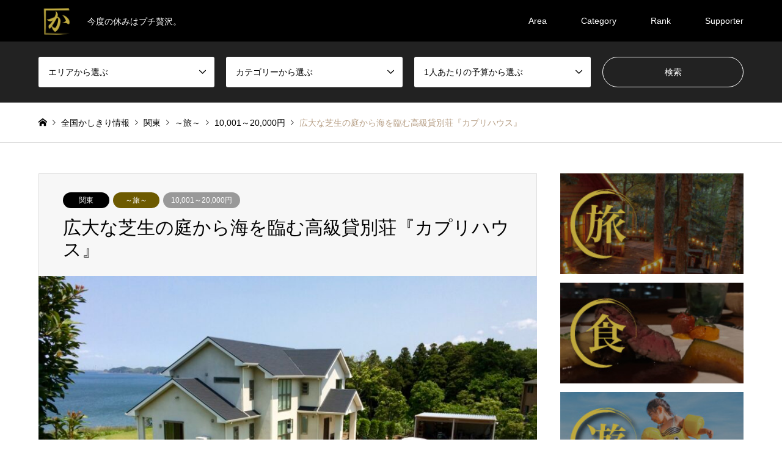

--- FILE ---
content_type: text/html; charset=UTF-8
request_url: https://kasikiri.com/2022/07/13/553/
body_size: 15139
content:
<!DOCTYPE html>
<html lang="ja">
<head prefix="og: http://ogp.me/ns# fb: http://ogp.me/ns/fb#">
<meta charset="UTF-8">
<!--[if IE]><meta http-equiv="X-UA-Compatible" content="IE=edge"><![endif]-->
<meta name="viewport" content="width=device-width">
<title>広大な芝生の庭から海を臨む高級貸別荘『カプリハウス』 | かしきり.com</title>
<meta name="description" content="都心から60分・東京湾を一望する別荘地・富津に位置する高級貸別荘都心から海ほたるを通って約一時間。">
<meta property="og:type" content="article">
<meta property="og:url" content="https://kasikiri.com/2022/07/13/553/">
<meta property="og:title" content="広大な芝生の庭から海を臨む高級貸別荘『カプリハウス』 &#8211; かしきり.com">
<meta property="og:description" content="都心から60分・東京湾を一望する別荘地・富津に位置する高級貸別荘都心から海ほたるを通って約一時間。">
<meta property="og:site_name" content="かしきり.com">
<meta property="og:image" content="https://kasikiri.com/wp-content/uploads/2022/07/20190704000344.jpg">
<meta property="og:image:secure_url" content="https://kasikiri.com/wp-content/uploads/2022/07/20190704000344.jpg"> 
<meta property="og:image:width" content="1478"> 
<meta property="og:image:height" content="1108">
<meta property="fb:app_id" content="577379123710646">
<link rel="pingback" href="https://kasikiri.com/xmlrpc.php">
<link rel="shortcut icon" href="https://kasikiri.com/wp-content/uploads/2021/11/logo180.png">
<meta name='robots' content='max-image-preview:large' />
<link rel='dns-prefetch' href='//pagead2.googlesyndication.com' />
<link rel="alternate" type="application/rss+xml" title="かしきり.com &raquo; フィード" href="https://kasikiri.com/feed/" />
<link rel="alternate" type="application/rss+xml" title="かしきり.com &raquo; コメントフィード" href="https://kasikiri.com/comments/feed/" />
<link rel="alternate" type="application/rss+xml" title="かしきり.com &raquo; 広大な芝生の庭から海を臨む高級貸別荘『カプリハウス』 のコメントのフィード" href="https://kasikiri.com/2022/07/13/553/feed/" />
<link rel="alternate" title="oEmbed (JSON)" type="application/json+oembed" href="https://kasikiri.com/wp-json/oembed/1.0/embed?url=https%3A%2F%2Fkasikiri.com%2F2022%2F07%2F13%2F553%2F" />
<link rel="alternate" title="oEmbed (XML)" type="text/xml+oembed" href="https://kasikiri.com/wp-json/oembed/1.0/embed?url=https%3A%2F%2Fkasikiri.com%2F2022%2F07%2F13%2F553%2F&#038;format=xml" />
		<!-- This site uses the Google Analytics by MonsterInsights plugin v8.10.0 - Using Analytics tracking - https://www.monsterinsights.com/ -->
		<!-- Note: MonsterInsights is not currently configured on this site. The site owner needs to authenticate with Google Analytics in the MonsterInsights settings panel. -->
					<!-- No UA code set -->
				<!-- / Google Analytics by MonsterInsights -->
		<style id='wp-img-auto-sizes-contain-inline-css' type='text/css'>
img:is([sizes=auto i],[sizes^="auto," i]){contain-intrinsic-size:3000px 1500px}
/*# sourceURL=wp-img-auto-sizes-contain-inline-css */
</style>
<link rel='stylesheet' id='style-css' href='https://kasikiri.com/wp-content/themes/gensen_tcd050/style.css?ver=1.12' type='text/css' media='all' />
<style id='wp-block-library-inline-css' type='text/css'>
:root{--wp-block-synced-color:#7a00df;--wp-block-synced-color--rgb:122,0,223;--wp-bound-block-color:var(--wp-block-synced-color);--wp-editor-canvas-background:#ddd;--wp-admin-theme-color:#007cba;--wp-admin-theme-color--rgb:0,124,186;--wp-admin-theme-color-darker-10:#006ba1;--wp-admin-theme-color-darker-10--rgb:0,107,160.5;--wp-admin-theme-color-darker-20:#005a87;--wp-admin-theme-color-darker-20--rgb:0,90,135;--wp-admin-border-width-focus:2px}@media (min-resolution:192dpi){:root{--wp-admin-border-width-focus:1.5px}}.wp-element-button{cursor:pointer}:root .has-very-light-gray-background-color{background-color:#eee}:root .has-very-dark-gray-background-color{background-color:#313131}:root .has-very-light-gray-color{color:#eee}:root .has-very-dark-gray-color{color:#313131}:root .has-vivid-green-cyan-to-vivid-cyan-blue-gradient-background{background:linear-gradient(135deg,#00d084,#0693e3)}:root .has-purple-crush-gradient-background{background:linear-gradient(135deg,#34e2e4,#4721fb 50%,#ab1dfe)}:root .has-hazy-dawn-gradient-background{background:linear-gradient(135deg,#faaca8,#dad0ec)}:root .has-subdued-olive-gradient-background{background:linear-gradient(135deg,#fafae1,#67a671)}:root .has-atomic-cream-gradient-background{background:linear-gradient(135deg,#fdd79a,#004a59)}:root .has-nightshade-gradient-background{background:linear-gradient(135deg,#330968,#31cdcf)}:root .has-midnight-gradient-background{background:linear-gradient(135deg,#020381,#2874fc)}:root{--wp--preset--font-size--normal:16px;--wp--preset--font-size--huge:42px}.has-regular-font-size{font-size:1em}.has-larger-font-size{font-size:2.625em}.has-normal-font-size{font-size:var(--wp--preset--font-size--normal)}.has-huge-font-size{font-size:var(--wp--preset--font-size--huge)}.has-text-align-center{text-align:center}.has-text-align-left{text-align:left}.has-text-align-right{text-align:right}.has-fit-text{white-space:nowrap!important}#end-resizable-editor-section{display:none}.aligncenter{clear:both}.items-justified-left{justify-content:flex-start}.items-justified-center{justify-content:center}.items-justified-right{justify-content:flex-end}.items-justified-space-between{justify-content:space-between}.screen-reader-text{border:0;clip-path:inset(50%);height:1px;margin:-1px;overflow:hidden;padding:0;position:absolute;width:1px;word-wrap:normal!important}.screen-reader-text:focus{background-color:#ddd;clip-path:none;color:#444;display:block;font-size:1em;height:auto;left:5px;line-height:normal;padding:15px 23px 14px;text-decoration:none;top:5px;width:auto;z-index:100000}html :where(.has-border-color){border-style:solid}html :where([style*=border-top-color]){border-top-style:solid}html :where([style*=border-right-color]){border-right-style:solid}html :where([style*=border-bottom-color]){border-bottom-style:solid}html :where([style*=border-left-color]){border-left-style:solid}html :where([style*=border-width]){border-style:solid}html :where([style*=border-top-width]){border-top-style:solid}html :where([style*=border-right-width]){border-right-style:solid}html :where([style*=border-bottom-width]){border-bottom-style:solid}html :where([style*=border-left-width]){border-left-style:solid}html :where(img[class*=wp-image-]){height:auto;max-width:100%}:where(figure){margin:0 0 1em}html :where(.is-position-sticky){--wp-admin--admin-bar--position-offset:var(--wp-admin--admin-bar--height,0px)}@media screen and (max-width:600px){html :where(.is-position-sticky){--wp-admin--admin-bar--position-offset:0px}}

/*# sourceURL=wp-block-library-inline-css */
</style><style id='global-styles-inline-css' type='text/css'>
:root{--wp--preset--aspect-ratio--square: 1;--wp--preset--aspect-ratio--4-3: 4/3;--wp--preset--aspect-ratio--3-4: 3/4;--wp--preset--aspect-ratio--3-2: 3/2;--wp--preset--aspect-ratio--2-3: 2/3;--wp--preset--aspect-ratio--16-9: 16/9;--wp--preset--aspect-ratio--9-16: 9/16;--wp--preset--color--black: #000000;--wp--preset--color--cyan-bluish-gray: #abb8c3;--wp--preset--color--white: #ffffff;--wp--preset--color--pale-pink: #f78da7;--wp--preset--color--vivid-red: #cf2e2e;--wp--preset--color--luminous-vivid-orange: #ff6900;--wp--preset--color--luminous-vivid-amber: #fcb900;--wp--preset--color--light-green-cyan: #7bdcb5;--wp--preset--color--vivid-green-cyan: #00d084;--wp--preset--color--pale-cyan-blue: #8ed1fc;--wp--preset--color--vivid-cyan-blue: #0693e3;--wp--preset--color--vivid-purple: #9b51e0;--wp--preset--gradient--vivid-cyan-blue-to-vivid-purple: linear-gradient(135deg,rgb(6,147,227) 0%,rgb(155,81,224) 100%);--wp--preset--gradient--light-green-cyan-to-vivid-green-cyan: linear-gradient(135deg,rgb(122,220,180) 0%,rgb(0,208,130) 100%);--wp--preset--gradient--luminous-vivid-amber-to-luminous-vivid-orange: linear-gradient(135deg,rgb(252,185,0) 0%,rgb(255,105,0) 100%);--wp--preset--gradient--luminous-vivid-orange-to-vivid-red: linear-gradient(135deg,rgb(255,105,0) 0%,rgb(207,46,46) 100%);--wp--preset--gradient--very-light-gray-to-cyan-bluish-gray: linear-gradient(135deg,rgb(238,238,238) 0%,rgb(169,184,195) 100%);--wp--preset--gradient--cool-to-warm-spectrum: linear-gradient(135deg,rgb(74,234,220) 0%,rgb(151,120,209) 20%,rgb(207,42,186) 40%,rgb(238,44,130) 60%,rgb(251,105,98) 80%,rgb(254,248,76) 100%);--wp--preset--gradient--blush-light-purple: linear-gradient(135deg,rgb(255,206,236) 0%,rgb(152,150,240) 100%);--wp--preset--gradient--blush-bordeaux: linear-gradient(135deg,rgb(254,205,165) 0%,rgb(254,45,45) 50%,rgb(107,0,62) 100%);--wp--preset--gradient--luminous-dusk: linear-gradient(135deg,rgb(255,203,112) 0%,rgb(199,81,192) 50%,rgb(65,88,208) 100%);--wp--preset--gradient--pale-ocean: linear-gradient(135deg,rgb(255,245,203) 0%,rgb(182,227,212) 50%,rgb(51,167,181) 100%);--wp--preset--gradient--electric-grass: linear-gradient(135deg,rgb(202,248,128) 0%,rgb(113,206,126) 100%);--wp--preset--gradient--midnight: linear-gradient(135deg,rgb(2,3,129) 0%,rgb(40,116,252) 100%);--wp--preset--font-size--small: 13px;--wp--preset--font-size--medium: 20px;--wp--preset--font-size--large: 36px;--wp--preset--font-size--x-large: 42px;--wp--preset--spacing--20: 0.44rem;--wp--preset--spacing--30: 0.67rem;--wp--preset--spacing--40: 1rem;--wp--preset--spacing--50: 1.5rem;--wp--preset--spacing--60: 2.25rem;--wp--preset--spacing--70: 3.38rem;--wp--preset--spacing--80: 5.06rem;--wp--preset--shadow--natural: 6px 6px 9px rgba(0, 0, 0, 0.2);--wp--preset--shadow--deep: 12px 12px 50px rgba(0, 0, 0, 0.4);--wp--preset--shadow--sharp: 6px 6px 0px rgba(0, 0, 0, 0.2);--wp--preset--shadow--outlined: 6px 6px 0px -3px rgb(255, 255, 255), 6px 6px rgb(0, 0, 0);--wp--preset--shadow--crisp: 6px 6px 0px rgb(0, 0, 0);}:where(.is-layout-flex){gap: 0.5em;}:where(.is-layout-grid){gap: 0.5em;}body .is-layout-flex{display: flex;}.is-layout-flex{flex-wrap: wrap;align-items: center;}.is-layout-flex > :is(*, div){margin: 0;}body .is-layout-grid{display: grid;}.is-layout-grid > :is(*, div){margin: 0;}:where(.wp-block-columns.is-layout-flex){gap: 2em;}:where(.wp-block-columns.is-layout-grid){gap: 2em;}:where(.wp-block-post-template.is-layout-flex){gap: 1.25em;}:where(.wp-block-post-template.is-layout-grid){gap: 1.25em;}.has-black-color{color: var(--wp--preset--color--black) !important;}.has-cyan-bluish-gray-color{color: var(--wp--preset--color--cyan-bluish-gray) !important;}.has-white-color{color: var(--wp--preset--color--white) !important;}.has-pale-pink-color{color: var(--wp--preset--color--pale-pink) !important;}.has-vivid-red-color{color: var(--wp--preset--color--vivid-red) !important;}.has-luminous-vivid-orange-color{color: var(--wp--preset--color--luminous-vivid-orange) !important;}.has-luminous-vivid-amber-color{color: var(--wp--preset--color--luminous-vivid-amber) !important;}.has-light-green-cyan-color{color: var(--wp--preset--color--light-green-cyan) !important;}.has-vivid-green-cyan-color{color: var(--wp--preset--color--vivid-green-cyan) !important;}.has-pale-cyan-blue-color{color: var(--wp--preset--color--pale-cyan-blue) !important;}.has-vivid-cyan-blue-color{color: var(--wp--preset--color--vivid-cyan-blue) !important;}.has-vivid-purple-color{color: var(--wp--preset--color--vivid-purple) !important;}.has-black-background-color{background-color: var(--wp--preset--color--black) !important;}.has-cyan-bluish-gray-background-color{background-color: var(--wp--preset--color--cyan-bluish-gray) !important;}.has-white-background-color{background-color: var(--wp--preset--color--white) !important;}.has-pale-pink-background-color{background-color: var(--wp--preset--color--pale-pink) !important;}.has-vivid-red-background-color{background-color: var(--wp--preset--color--vivid-red) !important;}.has-luminous-vivid-orange-background-color{background-color: var(--wp--preset--color--luminous-vivid-orange) !important;}.has-luminous-vivid-amber-background-color{background-color: var(--wp--preset--color--luminous-vivid-amber) !important;}.has-light-green-cyan-background-color{background-color: var(--wp--preset--color--light-green-cyan) !important;}.has-vivid-green-cyan-background-color{background-color: var(--wp--preset--color--vivid-green-cyan) !important;}.has-pale-cyan-blue-background-color{background-color: var(--wp--preset--color--pale-cyan-blue) !important;}.has-vivid-cyan-blue-background-color{background-color: var(--wp--preset--color--vivid-cyan-blue) !important;}.has-vivid-purple-background-color{background-color: var(--wp--preset--color--vivid-purple) !important;}.has-black-border-color{border-color: var(--wp--preset--color--black) !important;}.has-cyan-bluish-gray-border-color{border-color: var(--wp--preset--color--cyan-bluish-gray) !important;}.has-white-border-color{border-color: var(--wp--preset--color--white) !important;}.has-pale-pink-border-color{border-color: var(--wp--preset--color--pale-pink) !important;}.has-vivid-red-border-color{border-color: var(--wp--preset--color--vivid-red) !important;}.has-luminous-vivid-orange-border-color{border-color: var(--wp--preset--color--luminous-vivid-orange) !important;}.has-luminous-vivid-amber-border-color{border-color: var(--wp--preset--color--luminous-vivid-amber) !important;}.has-light-green-cyan-border-color{border-color: var(--wp--preset--color--light-green-cyan) !important;}.has-vivid-green-cyan-border-color{border-color: var(--wp--preset--color--vivid-green-cyan) !important;}.has-pale-cyan-blue-border-color{border-color: var(--wp--preset--color--pale-cyan-blue) !important;}.has-vivid-cyan-blue-border-color{border-color: var(--wp--preset--color--vivid-cyan-blue) !important;}.has-vivid-purple-border-color{border-color: var(--wp--preset--color--vivid-purple) !important;}.has-vivid-cyan-blue-to-vivid-purple-gradient-background{background: var(--wp--preset--gradient--vivid-cyan-blue-to-vivid-purple) !important;}.has-light-green-cyan-to-vivid-green-cyan-gradient-background{background: var(--wp--preset--gradient--light-green-cyan-to-vivid-green-cyan) !important;}.has-luminous-vivid-amber-to-luminous-vivid-orange-gradient-background{background: var(--wp--preset--gradient--luminous-vivid-amber-to-luminous-vivid-orange) !important;}.has-luminous-vivid-orange-to-vivid-red-gradient-background{background: var(--wp--preset--gradient--luminous-vivid-orange-to-vivid-red) !important;}.has-very-light-gray-to-cyan-bluish-gray-gradient-background{background: var(--wp--preset--gradient--very-light-gray-to-cyan-bluish-gray) !important;}.has-cool-to-warm-spectrum-gradient-background{background: var(--wp--preset--gradient--cool-to-warm-spectrum) !important;}.has-blush-light-purple-gradient-background{background: var(--wp--preset--gradient--blush-light-purple) !important;}.has-blush-bordeaux-gradient-background{background: var(--wp--preset--gradient--blush-bordeaux) !important;}.has-luminous-dusk-gradient-background{background: var(--wp--preset--gradient--luminous-dusk) !important;}.has-pale-ocean-gradient-background{background: var(--wp--preset--gradient--pale-ocean) !important;}.has-electric-grass-gradient-background{background: var(--wp--preset--gradient--electric-grass) !important;}.has-midnight-gradient-background{background: var(--wp--preset--gradient--midnight) !important;}.has-small-font-size{font-size: var(--wp--preset--font-size--small) !important;}.has-medium-font-size{font-size: var(--wp--preset--font-size--medium) !important;}.has-large-font-size{font-size: var(--wp--preset--font-size--large) !important;}.has-x-large-font-size{font-size: var(--wp--preset--font-size--x-large) !important;}
/*# sourceURL=global-styles-inline-css */
</style>

<style id='classic-theme-styles-inline-css' type='text/css'>
/*! This file is auto-generated */
.wp-block-button__link{color:#fff;background-color:#32373c;border-radius:9999px;box-shadow:none;text-decoration:none;padding:calc(.667em + 2px) calc(1.333em + 2px);font-size:1.125em}.wp-block-file__button{background:#32373c;color:#fff;text-decoration:none}
/*# sourceURL=/wp-includes/css/classic-themes.min.css */
</style>
<link rel='stylesheet' id='pz-linkcard-css' href='//kasikiri.com/wp-content/uploads/pz-linkcard/style.css?ver=2.4.4.4.1' type='text/css' media='all' />
<link rel='stylesheet' id='tcd-maps-css' href='https://kasikiri.com/wp-content/plugins/tcd-google-maps/admin.css?ver=6.9' type='text/css' media='all' />
<script type="text/javascript" src="https://kasikiri.com/wp-includes/js/jquery/jquery.min.js?ver=3.7.1" id="jquery-core-js"></script>
<script type="text/javascript" src="https://kasikiri.com/wp-includes/js/jquery/jquery-migrate.min.js?ver=3.4.1" id="jquery-migrate-js"></script>
<link rel="https://api.w.org/" href="https://kasikiri.com/wp-json/" /><link rel="alternate" title="JSON" type="application/json" href="https://kasikiri.com/wp-json/wp/v2/posts/553" /><link rel="canonical" href="https://kasikiri.com/2022/07/13/553/" />
<link rel='shortlink' href='https://kasikiri.com/?p=553' />
<meta name="generator" content="Site Kit by Google 1.46.0" /><!-- Analytics by WP-Statistics v13.1.1 - https://wp-statistics.com/ -->

<link rel="stylesheet" href="https://kasikiri.com/wp-content/themes/gensen_tcd050/css/design-plus.css?ver=1.12">
<link rel="stylesheet" href="https://kasikiri.com/wp-content/themes/gensen_tcd050/css/sns-botton.css?ver=1.12">
<link rel="stylesheet" href="https://kasikiri.com/wp-content/themes/gensen_tcd050/css/responsive.css?ver=1.12">
<link rel="stylesheet" href="https://kasikiri.com/wp-content/themes/gensen_tcd050/css/footer-bar.css?ver=1.12">

<script src="https://kasikiri.com/wp-content/themes/gensen_tcd050/js/jquery.easing.1.3.js?ver=1.12"></script>
<script src="https://kasikiri.com/wp-content/themes/gensen_tcd050/js/jquery.textOverflowEllipsis.js?ver=1.12"></script>
<script src="https://kasikiri.com/wp-content/themes/gensen_tcd050/js/jscript.js?ver=1.12"></script>
<script src="https://kasikiri.com/wp-content/themes/gensen_tcd050/js/comment.js?ver=1.12"></script>
<script src="https://kasikiri.com/wp-content/themes/gensen_tcd050/js/header_fix.js?ver=1.12"></script>
<script src="https://kasikiri.com/wp-content/themes/gensen_tcd050/js/jquery.chosen.min.js?ver=1.12"></script>
<link rel="stylesheet" href="https://kasikiri.com/wp-content/themes/gensen_tcd050/css/jquery.chosen.css?ver=1.12">

<style type="text/css">
body, input, textarea, select { font-family: Arial, "Hiragino Kaku Gothic ProN", "ヒラギノ角ゴ ProN W3", "メイリオ", Meiryo, sans-serif; }
.rich_font { font-family: "Times New Roman" , "游明朝" , "Yu Mincho" , "游明朝体" , "YuMincho" , "ヒラギノ明朝 Pro W3" , "Hiragino Mincho Pro" , "HiraMinProN-W3" , "HGS明朝E" , "ＭＳ Ｐ明朝" , "MS PMincho" , serif; font-weight:500; }

#header_logo #logo_text .logo { font-size:36px; }
#header_logo_fix #logo_text_fixed .logo { font-size:36px; }
#footer_logo .logo_text { font-size:36px; }
#post_title { font-size:30px; }
.post_content { font-size:14px; }
#archive_headline { font-size:42px; }
#archive_desc { font-size:14px; }
  
@media screen and (max-width:1024px) {
  #header_logo #logo_text .logo { font-size:26px; }
  #header_logo_fix #logo_text_fixed .logo { font-size:26px; }
  #footer_logo .logo_text { font-size:26px; }
  #post_title { font-size:16px; }
  .post_content { font-size:14px; }
  #archive_headline { font-size:20px; }
  #archive_desc { font-size:14px; }
}


#site_wrap { display:none; }
#site_loader_overlay {
  background: #fff;
  opacity: 1;
  position: fixed;
  top: 0px;
  left: 0px;
  width: 100%;
  height: 100%;
  width: 100vw;
  height: 100vh;
  z-index: 99999;
}
#site_loader_animation {
  margin: -22px 0 0 -22px;
  width: 44px;
  height: 44px;
  position: fixed;
  top: 50%;
  left: 50%;
}
#site_loader_animation:before {
  position: absolute;
  bottom: 0;
  left: 0;
  display: block;
  width: 12px;
  height: 12px;
  content: '';
  box-shadow: 16px 0 0 rgba(192,171,64, 1), 32px 0 0 rgba(192,171,64, 1), 0 -16px 0 rgba(192,171,64, 1), 16px -16px 0 rgba(192,171,64, 1), 32px -16px 0 rgba(192,171,64, 1), 0 -32px rgba(192,171,64, 1), 16px -32px rgba(192,171,64, 1), 32px -32px rgba(109,90,0, 0);
  animation: loading-square-loader 5.4s linear forwards infinite;
}
#site_loader_animation:after {
  position: absolute;
  bottom: 10px;
  left: 0;
  display: block;
  width: 12px;
  height: 12px;
  background-color: rgba(109,90,0, 1);
  opacity: 0;
  content: '';
  animation: loading-square-base 5.4s linear forwards infinite;
}
@-webkit-keyframes loading-square-base {
  0% { bottom: 10px; opacity: 0; }
  5%, 50% { bottom: 0; opacity: 1; }
  55%, 100% { bottom: -10px; opacity: 0; }
}
@keyframes loading-square-base {
  0% { bottom: 10px; opacity: 0; }
  5%, 50% { bottom: 0; opacity: 1; }
  55%, 100% { bottom: -10px; opacity: 0; }
}
@-webkit-keyframes loading-square-loader {
  0% { box-shadow: 16px -8px rgba(192,171,64, 0), 32px 0 rgba(192,171,64, 0), 0 -16px rgba(192,171,64, 0), 16px -16px rgba(192,171,64, 0), 32px -16px rgba(192,171,64, 0), 0 -32px rgba(192,171,64, 0), 16px -32px rgba(192,171,64, 0), 32px -32px rgba(242, 205, 123, 0); }
  5% { box-shadow: 16px -8px rgba(192,171,64, 0), 32px 0 rgba(192,171,64, 0), 0 -16px rgba(192,171,64, 0), 16px -16px rgba(192,171,64, 0), 32px -16px rgba(192,171,64, 0), 0 -32px rgba(192,171,64, 0), 16px -32px rgba(192,171,64, 0), 32px -32px rgba(242, 205, 123, 0); }
  10% { box-shadow: 16px 0 rgba(192,171,64, 1), 32px -8px rgba(192,171,64, 0), 0 -16px rgba(192,171,64, 0), 16px -16px rgba(192,171,64, 0), 32px -16px rgba(192,171,64, 0), 0 -32px rgba(192,171,64, 0), 16px -32px rgba(192,171,64, 0), 32px -32px rgba(242, 205, 123, 0); }
  15% { box-shadow: 16px 0 rgba(192,171,64, 1), 32px 0 rgba(192,171,64, 1), 0 -24px rgba(192,171,64, 0), 16px -16px rgba(192,171,64, 0), 32px -16px rgba(192,171,64, 0), 0 -32px rgba(192,171,64, 0), 16px -32px rgba(192,171,64, 0), 32px -32px rgba(242, 205, 123, 0); }
  20% { box-shadow: 16px 0 rgba(192,171,64, 1), 32px 0 rgba(192,171,64, 1), 0 -16px rgba(192,171,64, 1), 16px -24px rgba(192,171,64, 0), 32px -16px rgba(192,171,64, 0), 0 -32px rgba(192,171,64, 0), 16px -32px rgba(192,171,64, 0), 32px -32px rgba(242, 205, 123, 0); }
  25% { box-shadow: 16px 0 rgba(192,171,64, 1), 32px 0 rgba(192,171,64, 1), 0 -16px rgba(192,171,64, 1), 16px -16px rgba(192,171,64, 1), 32px -24px rgba(192,171,64, 0), 0 -32px rgba(192,171,64, 0), 16px -32px rgba(192,171,64, 0), 32px -32px rgba(242, 205, 123, 0); }
  30% { box-shadow: 16px 0 rgba(192,171,64, 1), 32px 0 rgba(192,171,64, 1), 0 -16px rgba(192,171,64, 1), 16px -16px rgba(192,171,64, 1), 32px -16px rgba(192,171,64, 1), 0 -50px rgba(192,171,64, 0), 16px -32px rgba(192,171,64, 0), 32px -32px rgba(242, 205, 123, 0); }
  35% { box-shadow: 16px 0 rgba(192,171,64, 1), 32px 0 rgba(192,171,64, 1), 0 -16px rgba(192,171,64, 1), 16px -16px rgba(192,171,64, 1), 32px -16px rgba(192,171,64, 1), 0 -32px rgba(192,171,64, 1), 16px -50px rgba(192,171,64, 0), 32px -32px rgba(242, 205, 123, 0); }
  40% { box-shadow: 16px 0 rgba(192,171,64, 1), 32px 0 rgba(192,171,64, 1), 0 -16px rgba(192,171,64, 1), 16px -16px rgba(192,171,64, 1), 32px -16px rgba(192,171,64, 1), 0 -32px rgba(192,171,64, 1), 16px -32px rgba(192,171,64, 1), 32px -50px rgba(242, 205, 123, 0); }
  45%, 55% { box-shadow: 16px 0 rgba(192,171,64, 1), 32px 0 rgba(192,171,64, 1), 0 -16px rgba(192,171,64, 1), 16px -16px rgba(192,171,64, 1), 32px -16px rgba(192,171,64, 1), 0 -32px rgba(192,171,64, 1), 16px -32px rgba(192,171,64, 1), 32px -32px rgba(109,90,0, 1); }
  60% { box-shadow: 16px 8px rgba(192,171,64, 0), 32px 0 rgba(192,171,64, 1), 0 -16px rgba(192,171,64, 1), 16px -16px rgba(192,171,64, 1), 32px -16px rgba(192,171,64, 1), 0 -32px rgba(192,171,64, 1), 16px -32px rgba(192,171,64, 1), 32px -32px rgba(109,90,0, 1); }
  65% { box-shadow: 16px 8px rgba(192,171,64, 0), 32px 8px rgba(192,171,64, 0), 0 -16px rgba(192,171,64, 1), 16px -16px rgba(192,171,64, 1), 32px -16px rgba(192,171,64, 1), 0 -32px rgba(192,171,64, 1), 16px -32px rgba(192,171,64, 1), 32px -32px rgba(109,90,0, 1); }
  70% { box-shadow: 16px 8px rgba(192,171,64, 0), 32px 8px rgba(192,171,64, 0), 0 -8px rgba(192,171,64, 0), 16px -16px rgba(192,171,64, 1), 32px -16px rgba(192,171,64, 1), 0 -32px rgba(192,171,64, 1), 16px -32px rgba(192,171,64, 1), 32px -32px rgba(109,90,0, 1); }
  75% { box-shadow: 16px 8px rgba(192,171,64, 0), 32px 8px rgba(192,171,64, 0), 0 -8px rgba(192,171,64, 0), 16px -8px rgba(192,171,64, 0), 32px -16px rgba(192,171,64, 1), 0 -32px rgba(192,171,64, 1), 16px -32px rgba(192,171,64, 1), 32px -32px rgba(109,90,0, 1); }
  80% { box-shadow: 16px 8px rgba(192,171,64, 0), 32px 8px rgba(192,171,64, 0), 0 -8px rgba(192,171,64, 0), 16px -8px rgba(192,171,64, 0), 32px -8px rgba(192,171,64, 0), 0 -32px rgba(192,171,64, 1), 16px -32px rgba(192,171,64, 1), 32px -32px rgba(109,90,0, 1); }
  85% { box-shadow: 16px 8px rgba(192,171,64, 0), 32px 8px rgba(192,171,64, 0), 0 -8px rgba(192,171,64, 0), 16px -8px rgba(192,171,64, 0), 32px -8px rgba(192,171,64, 0), 0 -24px rgba(192,171,64, 0), 16px -32px rgba(192,171,64, 1), 32px -32px rgba(109,90,0, 1); }
  90% { box-shadow: 16px 8px rgba(192,171,64, 0), 32px 8px rgba(192,171,64, 0), 0 -8px rgba(192,171,64, 0), 16px -8px rgba(192,171,64, 0), 32px -8px rgba(192,171,64, 0), 0 -24px rgba(192,171,64, 0), 16px -24px rgba(192,171,64, 0), 32px -32px rgba(109,90,0, 1); }
  95%, 100% { box-shadow: 16px 8px rgba(192,171,64, 0), 32px 8px rgba(192,171,64, 0), 0 -8px rgba(192,171,64, 0), 16px -8px rgba(192,171,64, 0), 32px -8px rgba(192,171,64, 0), 0 -24px rgba(192,171,64, 0), 16px -24px rgba(192,171,64, 0), 32px -24px rgba(109,90,0, 0); }
}
@keyframes loading-square-loader {
  0% { box-shadow: 16px -8px rgba(192,171,64, 0), 32px 0 rgba(192,171,64, 0), 0 -16px rgba(192,171,64, 0), 16px -16px rgba(192,171,64, 0), 32px -16px rgba(192,171,64, 0), 0 -32px rgba(192,171,64, 0), 16px -32px rgba(192,171,64, 0), 32px -32px rgba(242, 205, 123, 0); }
  5% { box-shadow: 16px -8px rgba(192,171,64, 0), 32px 0 rgba(192,171,64, 0), 0 -16px rgba(192,171,64, 0), 16px -16px rgba(192,171,64, 0), 32px -16px rgba(192,171,64, 0), 0 -32px rgba(192,171,64, 0), 16px -32px rgba(192,171,64, 0), 32px -32px rgba(242, 205, 123, 0); }
  10% { box-shadow: 16px 0 rgba(192,171,64, 1), 32px -8px rgba(192,171,64, 0), 0 -16px rgba(192,171,64, 0), 16px -16px rgba(192,171,64, 0), 32px -16px rgba(192,171,64, 0), 0 -32px rgba(192,171,64, 0), 16px -32px rgba(192,171,64, 0), 32px -32px rgba(242, 205, 123, 0); }
  15% { box-shadow: 16px 0 rgba(192,171,64, 1), 32px 0 rgba(192,171,64, 1), 0 -24px rgba(192,171,64, 0), 16px -16px rgba(192,171,64, 0), 32px -16px rgba(192,171,64, 0), 0 -32px rgba(192,171,64, 0), 16px -32px rgba(192,171,64, 0), 32px -32px rgba(242, 205, 123, 0); }
  20% { box-shadow: 16px 0 rgba(192,171,64, 1), 32px 0 rgba(192,171,64, 1), 0 -16px rgba(192,171,64, 1), 16px -24px rgba(192,171,64, 0), 32px -16px rgba(192,171,64, 0), 0 -32px rgba(192,171,64, 0), 16px -32px rgba(192,171,64, 0), 32px -32px rgba(242, 205, 123, 0); }
  25% { box-shadow: 16px 0 rgba(192,171,64, 1), 32px 0 rgba(192,171,64, 1), 0 -16px rgba(192,171,64, 1), 16px -16px rgba(192,171,64, 1), 32px -24px rgba(192,171,64, 0), 0 -32px rgba(192,171,64, 0), 16px -32px rgba(192,171,64, 0), 32px -32px rgba(242, 205, 123, 0); }
  30% { box-shadow: 16px 0 rgba(192,171,64, 1), 32px 0 rgba(192,171,64, 1), 0 -16px rgba(192,171,64, 1), 16px -16px rgba(192,171,64, 1), 32px -16px rgba(192,171,64, 1), 0 -50px rgba(192,171,64, 0), 16px -32px rgba(192,171,64, 0), 32px -32px rgba(242, 205, 123, 0); }
  35% { box-shadow: 16px 0 rgba(192,171,64, 1), 32px 0 rgba(192,171,64, 1), 0 -16px rgba(192,171,64, 1), 16px -16px rgba(192,171,64, 1), 32px -16px rgba(192,171,64, 1), 0 -32px rgba(192,171,64, 1), 16px -50px rgba(192,171,64, 0), 32px -32px rgba(242, 205, 123, 0); }
  40% { box-shadow: 16px 0 rgba(192,171,64, 1), 32px 0 rgba(192,171,64, 1), 0 -16px rgba(192,171,64, 1), 16px -16px rgba(192,171,64, 1), 32px -16px rgba(192,171,64, 1), 0 -32px rgba(192,171,64, 1), 16px -32px rgba(192,171,64, 1), 32px -50px rgba(242, 205, 123, 0); }
  45%, 55% { box-shadow: 16px 0 rgba(192,171,64, 1), 32px 0 rgba(192,171,64, 1), 0 -16px rgba(192,171,64, 1), 16px -16px rgba(192,171,64, 1), 32px -16px rgba(192,171,64, 1), 0 -32px rgba(192,171,64, 1), 16px -32px rgba(192,171,64, 1), 32px -32px rgba(109,90,0, 1); }
  60% { box-shadow: 16px 8px rgba(192,171,64, 0), 32px 0 rgba(192,171,64, 1), 0 -16px rgba(192,171,64, 1), 16px -16px rgba(192,171,64, 1), 32px -16px rgba(192,171,64, 1), 0 -32px rgba(192,171,64, 1), 16px -32px rgba(192,171,64, 1), 32px -32px rgba(109,90,0, 1); }
  65% { box-shadow: 16px 8px rgba(192,171,64, 0), 32px 8px rgba(192,171,64, 0), 0 -16px rgba(192,171,64, 1), 16px -16px rgba(192,171,64, 1), 32px -16px rgba(192,171,64, 1), 0 -32px rgba(192,171,64, 1), 16px -32px rgba(192,171,64, 1), 32px -32px rgba(109,90,0, 1); }
  70% { box-shadow: 16px 8px rgba(192,171,64, 0), 32px 8px rgba(192,171,64, 0), 0 -8px rgba(192,171,64, 0), 16px -16px rgba(192,171,64, 1), 32px -16px rgba(192,171,64, 1), 0 -32px rgba(192,171,64, 1), 16px -32px rgba(192,171,64, 1), 32px -32px rgba(109,90,0, 1); }
  75% { box-shadow: 16px 8px rgba(192,171,64, 0), 32px 8px rgba(192,171,64, 0), 0 -8px rgba(192,171,64, 0), 16px -8px rgba(192,171,64, 0), 32px -16px rgba(192,171,64, 1), 0 -32px rgba(192,171,64, 1), 16px -32px rgba(192,171,64, 1), 32px -32px rgba(109,90,0, 1); }
  80% { box-shadow: 16px 8px rgba(192,171,64, 0), 32px 8px rgba(192,171,64, 0), 0 -8px rgba(192,171,64, 0), 16px -8px rgba(192,171,64, 0), 32px -8px rgba(192,171,64, 0), 0 -32px rgba(192,171,64, 1), 16px -32px rgba(192,171,64, 1), 32px -32px rgba(109,90,0, 1); }
  85% { box-shadow: 16px 8px rgba(192,171,64, 0), 32px 8px rgba(192,171,64, 0), 0 -8px rgba(192,171,64, 0), 16px -8px rgba(192,171,64, 0), 32px -8px rgba(192,171,64, 0), 0 -24px rgba(192,171,64, 0), 16px -32px rgba(192,171,64, 1), 32px -32px rgba(109,90,0, 1); }
  90% { box-shadow: 16px 8px rgba(192,171,64, 0), 32px 8px rgba(192,171,64, 0), 0 -8px rgba(192,171,64, 0), 16px -8px rgba(192,171,64, 0), 32px -8px rgba(192,171,64, 0), 0 -24px rgba(192,171,64, 0), 16px -24px rgba(192,171,64, 0), 32px -32px rgba(109,90,0, 1); }
  95%, 100% { box-shadow: 16px 8px rgba(192,171,64, 0), 32px 8px rgba(192,171,64, 0), 0 -8px rgba(192,171,64, 0), 16px -8px rgba(192,171,64, 0), 32px -8px rgba(192,171,64, 0), 0 -24px rgba(192,171,64, 0), 16px -24px rgba(192,171,64, 0), 32px -24px rgba(109,90,0, 0); }
}


.image {
overflow: hidden;
-webkit-backface-visibility: hidden;
backface-visibility: hidden;
-webkit-transition-property: background;
-webkit-transition-duration: .35s;
-moz-transition-property: background;
-moz-transition-duration: .35s;
-ms-transition-property: background;
-ms-transition-duration: .35s;
-o-transition-property: background;
-o-transition-duration: .35s;
transition-property: background;
transition-duration: .35s;
}
.image img {
-webkit-backface-visibility: hidden;
backface-visibility: hidden;
-webkit-transform: scale(1.2) translate3d(-8px, 0, 0);
-webkit-transition-property: opacity, -webkit-transform, transform;
-webkit-transition-duration: .35s;
-moz-transform: scale(1.2) translate3d(-8px, 0, 0);
-moz-transition-property: opacity,-moz-transform, transform;
-moz-transition-duration: .35s;
-ms-transform: scale(1.2) translate3d(-8px, 0, 0);
-ms-transition-property: opacity, -ms-transform, transform;
-ms-transition-duration: .35s;
-o-transform: scale(1.2) translate3d(-8px, 0, 0);
-o-transition-property: opacity, -o-transform, transform;
-o-transition-duration: .35s;
transform: scale(1.2) translate3d(-8px, 0, 0);
transition-property: opacity, transform;
transition-duration: .35s;
}
.introduce_list_col .image img {
-webkit-transform: scale(1.2) translate3d(-43.66%, 0, 0);
-moz-transform: scale(1.2) translate3d(-43.66%, 0, 0);
-ms-transform: scale(1.2) translate3d(-43.66%, 0, 0);
-o-transform: scale(1.2) translate3d(-43.66%, 0, 0);
transform: scale(1.2) translate3d(-43.66%, 0, 0);
}
.image:hover, a:hover .image {
background: #b69e84;
}
.image:hover img, a:hover .image img {
opacity: 0.8;
-webkit-transform: scale(1.2) translate3d(8px, 0, 0);
-moz-transform: scale(1.2) translate3d(8px, 0, 0);
-ms-transform: scale(1.2) translate3d(8px, 0, 0);
-o-transform: scale(1.2) translate3d(8px, 0, 0);
transform: scale(1.2) translate3d(8px, 0, 0);
}
.introduce_list_col a:hover .image img {
-webkit-transform: scale(1.2) translate3d(-39.66%, 0, 0);
-moz-transform: scale(1.2) translate3d(-39.66%, 0, 0);
-ms-transform: scale(1.2) translate3d(-39.66%, 0, 0);
-o-transform: scale(1.2) translate3d(-39.66%, 0, 0);
transform: scale(1.2) translate3d(-39.66%, 0, 0);
}


.archive_filter .button input:hover, .archive_sort dt,#post_pagination p, #post_pagination a:hover, #return_top a, .c-pw__btn,
#comment_header ul li a:hover, #comment_header ul li.comment_switch_active a, #comment_header #comment_closed p,
#introduce_slider .slick-dots li button:hover, #introduce_slider .slick-dots li.slick-active button
{ background-color:#c0ab40; }

#comment_header ul li.comment_switch_active a, #comment_header #comment_closed p, #guest_info input:focus, #comment_textarea textarea:focus
{ border-color:#c0ab40; }

#comment_header ul li.comment_switch_active a:after, #comment_header #comment_closed p:after
{ border-color:#c0ab40 transparent transparent transparent; }

.header_search_inputs .chosen-results li[data-option-array-index="0"]
{ background-color:#c0ab40 !important; border-color:#c0ab40; }

a:hover, #bread_crumb li a:hover, #bread_crumb li.home a:hover:before, #bread_crumb li.last,
#archive_headline, .archive_header .headline, .archive_filter_headline, #related_post .headline,
#introduce_header .headline, .introduce_list_col .info .title, .introduce_archive_banner_link a:hover,
#recent_news .headline, #recent_news li a:hover, #comment_headline,
.side_headline, ul.banner_list li a:hover .caption, .footer_headline, .footer_widget a:hover,
#index_news .entry-date, #index_news_mobile .entry-date, .cb_content-carousel a:hover .image .title
{ color:#c0ab40; }

#index_news_mobile .archive_link a:hover, .cb_content-blog_list .archive_link a:hover, #load_post a:hover, #submit_comment:hover, .c-pw__btn:hover
{ background-color:#6d5a00; }

#header_search select:focus, .header_search_inputs .chosen-with-drop .chosen-single span, #footer_contents a:hover, #footer_nav a:hover, #footer_social_link li:hover:before,
#header_slider .slick-arrow:hover, .cb_content-carousel .slick-arrow:hover
{ color:#6d5a00; }

.post_content a { color:#6d5a00; }

#header_search, #index_header_search { background-color:#222222; }

#footer_nav { background-color:#F7F7F7; }
#footer_contents { background-color:#222222; }

#header_search_submit { background-color:rgba(0,0,0,0); }
#header_search_submit:hover { background-color:rgba(109,90,0,1.0); }
.cat-category { background-color:#000000 !important; }
.cat-category2 { background-color:#6d5a00 !important; }
.cat-category3 { background-color:#999999 !important; }
.cat-category4 { background-color:#999999 !important; }

@media only screen and (min-width:1025px) {
  #global_menu ul ul a { background-color:#c0ab40; }
  #global_menu ul ul a:hover, #global_menu ul ul .current-menu-item > a { background-color:#6d5a00; }
  #header_top { background-color:#000000; }
  .has_header_content #header_top { background-color:rgba(0,0,0,0); }
  .fix_top.header_fix #header_top { background-color:rgba(0,0,0,0.8); }
  #header_logo a, #global_menu > ul > li > a { color:#ffffff; }
  #header_logo_fix a, .fix_top.header_fix #global_menu > ul > li > a { color:#ffffff; }
  .has_header_content #index_header_search { background-color:rgba(34,34,34,0.6); }
}
@media screen and (max-width:1024px) {
  #global_menu { background-color:#c0ab40; }
  #global_menu a:hover, #global_menu .current-menu-item > a { background-color:#6d5a00; }
  #header_top { background-color:#000000; }
  #header_top a, #header_top a:before { color:#ffffff !important; }
  .mobile_fix_top.header_fix #header_top, .mobile_fix_top.header_fix #header.active #header_top { background-color:rgba(0,0,0,0.8); }
  .mobile_fix_top.header_fix #header_top a, .mobile_fix_top.header_fix #header_top a:before { color:#ffffff !important; }
  .archive_sort dt { color:#c0ab40; }
  .post-type-archive-news #recent_news .show_date li .date { color:#c0ab40; }
}



</style>


<!-- Google AdSense snippet added by Site Kit -->
<meta name="google-adsense-platform-account" content="ca-host-pub-2644536267352236">
<meta name="google-adsense-platform-domain" content="sitekit.withgoogle.com">
<!-- End Google AdSense snippet added by Site Kit -->
<style type="text/css"></style>
<!-- Google AdSense snippet added by Site Kit -->
<script type="text/javascript" src="https://pagead2.googlesyndication.com/pagead/js/adsbygoogle.js?client=ca-pub-5238589348981873" crossorigin="anonymous"></script>

<!-- End Google AdSense snippet added by Site Kit -->
<script async src="https://pagead2.googlesyndication.com/pagead/js/adsbygoogle.js?client=ca-pub-5238589348981873"
     crossorigin="anonymous"></script>
<script async custom-element="amp-ad" src="https://cdn.ampproject.org/v0/amp-ad-0.1.js"></script><link rel="icon" href="https://kasikiri.com/wp-content/uploads/2021/11/logo180-150x150.png" sizes="32x32" />
<link rel="icon" href="https://kasikiri.com/wp-content/uploads/2021/11/logo180.png" sizes="192x192" />
<link rel="apple-touch-icon" href="https://kasikiri.com/wp-content/uploads/2021/11/logo180.png" />
<meta name="msapplication-TileImage" content="https://kasikiri.com/wp-content/uploads/2021/11/logo180.png" />
</head>
<body id="body" class="wp-singular post-template-default single single-post postid-553 single-format-standard wp-theme-gensen_tcd050 fix_top mobile_fix_top">
<amp-ad width="100vw" height="320"
     type="adsense"
     data-ad-client="ca-pub-5238589348981873"
     data-ad-slot="8159980527"
     data-auto-format="rspv"
     data-full-width="">
  <div overflow=""></div>
</amp-ad>

<div id="site_loader_overlay">
 <div id="site_loader_animation">
 </div>
</div>

 <div id="header">
  <div id="header_top">
   <div class="inner clearfix">
    <div id="header_logo">
     <div id="logo_image">
 <h1 class="logo">
  <a href="https://kasikiri.com/" title="かしきり.com" data-label="かしきり.com"><img src="https://kasikiri.com/wp-content/uploads/2021/10/logo512fav.png?1768973862" alt="かしきり.com" title="かしきり.com" height="256" class="logo_retina" /><span class="desc">今度の休みはプチ贅沢。</span></a>
 </h1>
</div>
    </div>
    <div id="header_logo_fix">
     <div id="logo_image_fixed">
 <p class="logo rich_font"><a href="https://kasikiri.com/" title="かしきり.com"><img src="https://kasikiri.com/wp-content/uploads/2021/10/logo512fav.png?1768973862" alt="かしきり.com" title="かしきり.com" height="256" class="logo_retina" /></a></p>
</div>
    </div>
    <a href="#" class="search_button"><span>検索</span></a>
    <a href="#" class="menu_button"><span>menu</span></a>
    <div id="global_menu">
     <ul id="menu-%e3%83%98%e3%83%83%e3%83%80%e3%83%bc%e3%83%a1%e3%83%8b%e3%83%a5%e3%83%bc" class="menu"><li id="menu-item-122" class="menu-item menu-item-type-post_type menu-item-object-page current_page_parent menu-item-has-children menu-item-122"><a href="https://kasikiri.com/area/">Area</a>
<ul class="sub-menu">
	<li id="menu-item-128" class="menu-item menu-item-type-taxonomy menu-item-object-category current-post-ancestor current-menu-parent current-post-parent menu-item-128"><a href="https://kasikiri.com/category/area2/">関東</a></li>
	<li id="menu-item-127" class="menu-item menu-item-type-taxonomy menu-item-object-category menu-item-127"><a href="https://kasikiri.com/category/area3/">東海</a></li>
	<li id="menu-item-126" class="menu-item menu-item-type-taxonomy menu-item-object-category menu-item-126"><a href="https://kasikiri.com/category/area4/">甲信越・北陸</a></li>
	<li id="menu-item-125" class="menu-item menu-item-type-taxonomy menu-item-object-category menu-item-125"><a href="https://kasikiri.com/category/area5/">近畿</a></li>
	<li id="menu-item-124" class="menu-item menu-item-type-taxonomy menu-item-object-category menu-item-124"><a href="https://kasikiri.com/category/area6/">中国・四国</a></li>
	<li id="menu-item-123" class="menu-item menu-item-type-taxonomy menu-item-object-category menu-item-123"><a href="https://kasikiri.com/category/area7/">九州・沖縄</a></li>
</ul>
</li>
<li id="menu-item-130" class="menu-item menu-item-type-custom menu-item-object-custom menu-item-has-children menu-item-130"><a>Category</a>
<ul class="sub-menu">
	<li id="menu-item-131" class="menu-item menu-item-type-custom menu-item-object-custom menu-item-131"><a href="https://kasikiri.com/category2/ryo/">～旅～</a></li>
	<li id="menu-item-132" class="menu-item menu-item-type-custom menu-item-object-custom menu-item-132"><a href="https://kasikiri.com/category2/shoku/">～食～</a></li>
	<li id="menu-item-133" class="menu-item menu-item-type-custom menu-item-object-custom menu-item-133"><a href="https://kasikiri.com/category2/yu/">～遊～</a></li>
</ul>
</li>
<li id="menu-item-150" class="menu-item menu-item-type-post_type menu-item-object-page menu-item-150"><a href="https://kasikiri.com/rank/">Rank</a></li>
<li id="menu-item-137" class="menu-item menu-item-type-post_type menu-item-object-page menu-item-137"><a href="https://kasikiri.com/supporter/">Supporter</a></li>
</ul>    </div>
   </div>
  </div>
  <div id="header_search">
   <div class="inner">
    <form action="https://kasikiri.com/area/" method="get" class="columns-4">
     <div class="header_search_inputs">
<select  name='search_cat1' id='header_search_cat1' class=''>
	<option value='0' selected='selected'>エリアから選ぶ</option>
	<option class="level-0" value="29">未分類</option>
	<option class="level-0" value="1">北海道・東北</option>
	<option class="level-0" value="7">関東</option>
	<option class="level-0" value="8">東海</option>
	<option class="level-0" value="9">甲信越・北陸</option>
	<option class="level-0" value="10">近畿</option>
	<option class="level-0" value="11">中国・四国</option>
	<option class="level-0" value="12">九州・沖縄</option>
</select>
     </div>
     <div class="header_search_inputs">
<select  name='search_cat2' id='header_search_cat2' class=''>
	<option value='0' selected='selected'>カテゴリーから選ぶ</option>
	<option class="level-0" value="13">～旅～</option>
	<option class="level-0" value="14">～食～</option>
	<option class="level-0" value="15">～遊～</option>
</select>
     </div>
     <div class="header_search_inputs">
<select  name='search_cat3' id='header_search_cat3' class=''>
	<option value='0' selected='selected'>1人あたりの予算から選ぶ</option>
	<option class="level-0" value="16">～5,000円</option>
	<option class="level-0" value="17">5,001～10,000円</option>
	<option class="level-0" value="18">10,001～20,000円</option>
	<option class="level-0" value="19">20,001～30,000円</option>
	<option class="level-0" value="20">30,001～50,000円</option>
	<option class="level-0" value="21">50,001円～</option>
</select>
     </div>
     <div class="header_search_inputs header_search_button">
      <input type="submit" id="header_search_submit" value="検索" />
     </div>
    </form>
   </div>
  </div>
 </div><!-- END #header -->

 <div id="main_contents" class="clearfix">


<div id="breadcrumb">
 <ul class="inner clearfix" itemscope itemtype="http://schema.org/BreadcrumbList">
  <li itemprop="itemListElement" itemscope itemtype="http://schema.org/ListItem" class="home"><a itemprop="item" href="https://kasikiri.com/"><span itemprop="name">ホーム</span></a><meta itemprop="position" content="1" /></li>

  <li itemprop="itemListElement" itemscope itemtype="http://schema.org/ListItem"><a itemprop="item" href="https://kasikiri.com/area/"><span itemprop="name">全国かしきり情報</span></a><meta itemprop="position" content="2" /></li>
  <li itemprop="itemListElement" itemscope itemtype="http://schema.org/ListItem"><a itemprop="item" href="https://kasikiri.com/category/area2/"><span itemprop="name">関東</span></a><meta itemprop="position" content="3" /></li>
  <li itemprop="itemListElement" itemscope itemtype="http://schema.org/ListItem"><a itemprop="item" href="https://kasikiri.com/category2/ryo/"><span itemprop="name">～旅～</span></a><meta itemprop="position" content="3" /></li>
  <li itemprop="itemListElement" itemscope itemtype="http://schema.org/ListItem"><a itemprop="item" href="https://kasikiri.com/category3/20000/"><span itemprop="name">10,001～20,000円</span></a><meta itemprop="position" content="3" /></li>
  <li itemprop="itemListElement" itemscope itemtype="http://schema.org/ListItem" class="last"><span itemprop="name">広大な芝生の庭から海を臨む高級貸別荘『カプリハウス』</span><meta itemprop="position" content="4" /></li>

 </ul>
</div>

<div id="main_col" class="clearfix">

 <div id="left_col">


  <div id="article">

   <div id="article_header">

    <ul id="post_meta_top" class="meta clearfix"><li class="cat"><a href="https://kasikiri.com/category/area2/" title="関東" class="cat-category">関東</a></li><li class="cat"><a href="https://kasikiri.com/category2/ryo/" title="～旅～" class="cat-category2">～旅～</a></li><li class="cat"><a href="https://kasikiri.com/category3/20000/" title="10,001～20,000円" class="cat-category3">10,001～20,000円</a></li></ul>

    <h2 id="post_title" class="rich_font">広大な芝生の庭から海を臨む高級貸別荘『カプリハウス』</h2>


   </div>

   <div id="post_image">
    <img width="860" height="645" src="https://kasikiri.com/wp-content/uploads/2022/07/20190704000344-860x645.jpg" class="attachment-post-thumbnail size-post-thumbnail wp-post-image" alt="" decoding="async" fetchpriority="high" />   </div>


  
   <div class="post_content clearfix">
    <h3 class="style3a">都心から60分・東京湾を一望する別荘地・富津に位置する高級貸別荘</h3>
<p>都心から海ほたるを通って約一時間。<br />
首都圏からアクアラインの木更津経由、富津・館山道を通って、富津中央IC下車、高速道路から降りて10分　首都圏から約60分という好アクセス。</p>
<p>海・山・食が揃った人気エリア　富津にある高級別荘地「天羽マリーンヒル」内に佇む高級貸別荘＜カプリハウス＞</p>
<p>広々とした芝生ガーデンと海をみながらでBBQなどお楽しみください。</p>
<h5 class="style5b">一棟貸切の貸別荘『カプリハウス』【★★★】</h5>
<div id="attachment_554" style="width: 1034px" class="wp-caption aligncenter"><img decoding="async" aria-describedby="caption-attachment-554" class="size-large wp-image-554" src="http://kasikiri.com/wp-content/uploads/2022/07/56460_2617_menu_gallery_1-1024x539.jpg" alt="" width="1024" height="539" /><p id="caption-attachment-554" class="wp-caption-text">青と白を基調とした広々リビングでお寛ぎください</p></div>
<p>眼下に海が一望できる高台にたたずみ、ドラマや動画・TV撮影のロケ地にもなった高級貸別荘。</p>
<p>1階には広々としたLDKと多目的ルームがあり、2階にはツインの洋室が3部屋。<br />
ご家族やご友人で最大8人までご利用いただけます。</p>
<p>キッチンには調理器具や食器が備え付けられており、アメニティもご用意。</p>
<p>天候の良い日にはお庭でBBQをお楽しみいただけます。</p>
<h5 class="style5a">料金</h5>
<p><strong>一棟貸切基本料金【6名様まで】</strong></p>
<p>平日（月～金）　¥84,000<br />
日曜・祝日　¥96,000<br />
土曜・祝前日　¥108,000<br />
特定日　¥120,000</p>
<p>※税込み価格<br />
※7名様以上別途料金が発生します（最大8名様）<br />
※0～2歳のお子様は無料です。</p>
<p>チェックイン　16:00～18:00<br />
チェックアウト　11:00</p>
<p>※アーリーチェックイン／アウトも受け付けております。</p>
<p class="well3">カプリハウス<br />
千葉県富津市竹岡86-5<br />
03-3548-7251（感動NAVI）<br />
<a href="http://www.kando-navi.jp/" target="_blank" rel="noopener">http://www.kando-navi.jp/</a></p>
<p>施設詳細、ご予約については下記リンクよりご確認ください。</p>
<div class="linkcard"><div class="lkc-external-wrap"><div class="lkc-unlink" title="https://reserva.be/kandonavi/reserve?mode=htl&#038;evt_no=63eJwzMjM0BwACBwDR&#038;plan_no=11eJwzNja2BAACCADT&#038;room_num=1&#038;people=1.0.0.0"><div class="lkc-card"><div class="lkc-info"><img decoding="async" class="lkc-favicon" src="https://www.google.com/s2/favicons?domain=reserva.be" alt="" width=16 height=16 /><div class="lkc-domain">RESERVA</div></div><div class="lkc-content"><figure class="lkc-thumbnail"><img decoding="async" class="lkc-thumbnail-img" src="//kasikiri.com/wp-content/uploads/pz-linkcard/cache/acadfe41f293ba0d54f111927979edbd46e7cac6591f50afba1e05cf77a36ba4.jpeg" alt="" /></figure><div class="lkc-title"><div class="lkc-title-text">感動ＮＡＶＩ　予約窓口</div></div><div class="lkc-url"><strike>https://reserva.be/kandonavi/reserve?mode=htl&amp;#038;evt_no=63eJwzMjM0BwACBwDR&amp;#038;plan_no=11eJwzNja2BAACCADT&amp;#038;room_num=1&amp;#038;people=1.0.0.0</strike></div><div class="lkc-excerpt">関東圏内に展開する「一棟貸切・高級貸別荘」に特化したリゾートスタイルをご提案する「感動ナビ」の総合予約窓口です。千葉県の館山を始めとして、君津・富津・那須・軽井沢などの「一棟貸切」「高級貸別荘」をご紹介・ご予約を承っております。ご予約に関するご連絡・その他施設に関するお問合せなどお気軽にお問合せください。※複数の予約窓口を運営してい ...</div></div><div class="clear"></div></div></div></div></div>
       </div>

   <div class="single_share" id="single_share_bottom">
    <div class="share-type2 share-btm">
	<div class="sns">
		<ul class="type2 clearfix">
			<li class="twitter">
				<a href="http://twitter.com/share?text=%E5%BA%83%E5%A4%A7%E3%81%AA%E8%8A%9D%E7%94%9F%E3%81%AE%E5%BA%AD%E3%81%8B%E3%82%89%E6%B5%B7%E3%82%92%E8%87%A8%E3%82%80%E9%AB%98%E7%B4%9A%E8%B2%B8%E5%88%A5%E8%8D%98%E3%80%8E%E3%82%AB%E3%83%97%E3%83%AA%E3%83%8F%E3%82%A6%E3%82%B9%E3%80%8F&url=https%3A%2F%2Fkasikiri.com%2F2022%2F07%2F13%2F553%2F&via=&tw_p=tweetbutton&related=" onclick="javascript:window.open(this.href, '', 'menubar=no,toolbar=no,resizable=yes,scrollbars=yes,height=400,width=600');return false;"><i class="icon-twitter"></i><span class="ttl">Tweet</span><span class="share-count"></span></a>
			</li>
			<li class="facebook">
				<a href="//www.facebook.com/sharer/sharer.php?u=https://kasikiri.com/2022/07/13/553/&amp;t=%E5%BA%83%E5%A4%A7%E3%81%AA%E8%8A%9D%E7%94%9F%E3%81%AE%E5%BA%AD%E3%81%8B%E3%82%89%E6%B5%B7%E3%82%92%E8%87%A8%E3%82%80%E9%AB%98%E7%B4%9A%E8%B2%B8%E5%88%A5%E8%8D%98%E3%80%8E%E3%82%AB%E3%83%97%E3%83%AA%E3%83%8F%E3%82%A6%E3%82%B9%E3%80%8F" class="facebook-btn-icon-link" target="blank" rel="nofollow"><i class="icon-facebook"></i><span class="ttl">Share</span><span class="share-count"></span></a>
			</li>
			<li class="pocket">
				<a href="http://getpocket.com/edit?url=https%3A%2F%2Fkasikiri.com%2F2022%2F07%2F13%2F553%2F&title=%E5%BA%83%E5%A4%A7%E3%81%AA%E8%8A%9D%E7%94%9F%E3%81%AE%E5%BA%AD%E3%81%8B%E3%82%89%E6%B5%B7%E3%82%92%E8%87%A8%E3%82%80%E9%AB%98%E7%B4%9A%E8%B2%B8%E5%88%A5%E8%8D%98%E3%80%8E%E3%82%AB%E3%83%97%E3%83%AA%E3%83%8F%E3%82%A6%E3%82%B9%E3%80%8F" target="blank"><i class="icon-pocket"></i><span class="ttl">Pocket</span><span class="share-count"></span></a>
			</li>
			<li class="rss">
				<a href="https://kasikiri.com/feed/" target="blank"><i class="icon-rss"></i><span class="ttl">RSS</span></a>
			</li>
			<li class="feedly">
				<a href="http://feedly.com/index.html#subscription/feed/https://kasikiri.com/feed/" target="blank"><i class="icon-feedly"></i><span class="ttl">feedly</span><span class="share-count"></span></a>
			</li>
		</ul>
	</div>
</div>
   </div>

   <ul id="post_meta_bottom" class="clearfix">
               </ul>

   <div id="previous_next_post_image" class="clearfix">
    <div class='prev_post has_image'><a href='https://kasikiri.com/2022/07/13/549/' title='豊かな自然と澄んだ水に恵まれた歴史ある地・久留里に位置する貸別荘『シアトルハウス』' data-mobile-title='前の記事'><span class='title'>豊かな自然と澄んだ水に恵まれた歴史ある地・久留里に位置する貸別荘『シアトルハウス』</span><span class='image'><img src='https://kasikiri.com/wp-content/uploads/2022/07/AF1QipPkKAIjA2AfVy8ips_GvYuC_833BnIKAFkgf43gw980-h650-150x150.jpg' alt=''></span></a></div>
<div class='next_post has_image'><a href='https://kasikiri.com/2022/07/13/557/' title='のどかな田園風景に位置するマニッシュなログハウス『ポルヴォーハウス』' data-mobile-title='次の記事'><span class='title'>のどかな田園風景に位置するマニッシュなログハウス『ポルヴォーハウス』</span><span class='image'><img src='https://kasikiri.com/wp-content/uploads/2022/07/AF1QipPUff9myPkoxsQgexIb4ussiTchSJuU-4I-f6lGw4032-h3024-150x150.jpg' alt=''></span></a></div>
   </div>

  </div><!-- END #article -->

 

 <div id="related_post">
  <h3 class="headline rich_font">関連記事</h3>
  <ol class="clearfix">
   <li>
    <a href="https://kasikiri.com/2021/11/24/210/">
     <div class="image">
      <img width="336" height="216" src="https://kasikiri.com/wp-content/uploads/2021/11/activity_img02-940x627-1-336x216.jpg" class="attachment-size2 size-size2 wp-post-image" alt="" decoding="async" loading="lazy" />     </div>
     <h4 class="title js-ellipsis">伊豆の古道を再生させたコースをマウンテンバイクで走る</h4>
    </a>
   </li>
   <li>
    <a href="https://kasikiri.com/2021/11/24/185/">
     <div class="image">
      <img width="336" height="216" src="https://kasikiri.com/wp-content/uploads/2021/11/image0-336x216.jpeg" class="attachment-size2 size-size2 wp-post-image" alt="" decoding="async" loading="lazy" />     </div>
     <h4 class="title js-ellipsis">豊かな自然と共に、ゆっくりと過ごす。美しい雲見をご堪能ください</h4>
    </a>
   </li>
   <li>
    <a href="https://kasikiri.com/2021/11/24/203/">
     <div class="image">
      <img width="336" height="216" src="https://kasikiri.com/wp-content/uploads/2021/11/リゾート南2　01-336x216.jpg" class="attachment-size2 size-size2 wp-post-image" alt="" decoding="async" loading="lazy" />     </div>
     <h4 class="title js-ellipsis">清々しい森の休日を、大切な愛犬と共に</h4>
    </a>
   </li>
   <li>
    <a href="https://kasikiri.com/2022/07/13/561/">
     <div class="image">
      <img width="336" height="216" src="https://kasikiri.com/wp-content/uploads/2022/07/IMG_2845-336x216.jpg" class="attachment-size2 size-size2 wp-post-image" alt="" decoding="async" loading="lazy" />     </div>
     <h4 class="title js-ellipsis">スウェーデンを思わせる北欧の一軒家を貸切に『キールナハウス』</h4>
    </a>
   </li>
   <li>
    <a href="https://kasikiri.com/2021/11/24/201/">
     <div class="image">
      <img width="336" height="216" src="https://kasikiri.com/wp-content/uploads/2021/11/HC南　外観-336x216.jpg" class="attachment-size2 size-size2 wp-post-image" alt="" decoding="async" loading="lazy" />     </div>
     <h4 class="title js-ellipsis">500mm以上の大きな丸太を使用。イエローシーダーのカナディアンログハウス</h4>
    </a>
   </li>
   <li>
    <a href="https://kasikiri.com/2021/11/24/194/">
     <div class="image">
      <img width="336" height="216" src="https://kasikiri.com/wp-content/uploads/2021/11/md_02-336x216.jpg" class="attachment-size2 size-size2 wp-post-image" alt="" decoding="async" loading="lazy" />     </div>
     <h4 class="title js-ellipsis">浅間山と中央アルプスを望むアメリカンハウス</h4>
    </a>
   </li>
  </ol>
 </div>


</div><!-- END #left_col -->

 <div id="side_col">
  <div class="widget side_widget clearfix tcdw_banner_list_widget" id="tcdw_banner_list_widget-2">

<ul class="banner_list">
<li><a href="https://kasikiri.com/category2/ryo/"><div class="image"><img src="https://kasikiri.com/wp-content/uploads/2021/11/banner_side_300-165_a.jpg" alt="" /></div></a></li>
<li><a href="https://kasikiri.com/category2/shoku/"><div class="image"><img src="https://kasikiri.com/wp-content/uploads/2021/11/banner_side_300-165_b.jpg" alt="" /></div></a></li>
<li><a href="https://kasikiri.com/category2/yu/"><div class="image"><img src="https://kasikiri.com/wp-content/uploads/2021/11/banner_side_300-165_c.jpg" alt="" /></div></a></li>
<li><a href="https://kasikiri.com/news/2111242/" target="_blank"><div class="image"><img src="https://kasikiri.com/wp-content/uploads/2021/11/dmy_banner_368-110b.jpg" alt="" /></div><div class="caption rich_font" style="text-shadow:0px 0px 4px #000000;">情報掲載のご依頼方法</div></a></li>
</ul>
</div>
<div class="widget side_widget clearfix ml_ad_widget" id="ml_ad_widget-2">
<script async src="https://pagead2.googlesyndication.com/pagead/js/adsbygoogle.js?client=ca-pub-5238589348981873"
     crossorigin="anonymous"></script>
<!-- かしきりサイドバー -->
<ins class="adsbygoogle"
     style="display:block"
     data-ad-client="ca-pub-5238589348981873"
     data-ad-slot="8159980527"
     data-ad-format="auto"
     data-full-width-responsive="true"></ins>
<script>
     (adsbygoogle = window.adsbygoogle || []).push({});
</script></div>
 </div>

</div><!-- END #main_col -->


 </div><!-- END #main_contents -->

 <div id="footer">

  <div id="footer_nav">
   <div class="inner">
    <div class="footer_nav_cols clearfix">
     <div class="footer_nav_col footer_nav_1 footer_nav_category footer_nav_type1">
      <div class="headline" style="background:#000000;">エリア</div>
      <ul class="clearfix">
       <li><a href="https://kasikiri.com/category/uncategorized/">未分類</a></li>
       <li><a href="https://kasikiri.com/category/area1/">北海道・東北</a></li>
       <li><a href="https://kasikiri.com/category/area2/">関東</a></li>
       <li><a href="https://kasikiri.com/category/area3/">東海</a></li>
       <li><a href="https://kasikiri.com/category/area4/">甲信越・北陸</a></li>
       <li><a href="https://kasikiri.com/category/area5/">近畿</a></li>
       <li><a href="https://kasikiri.com/category/area6/">中国・四国</a></li>
       <li><a href="https://kasikiri.com/category/area7/">九州・沖縄</a></li>
      </ul>
     </div>
     <div class="footer_nav_col footer_nav_2 footer_nav_category3 footer_nav_type1">
      <div class="headline" style="background:#999999;">1人あたりの予算</div>
      <ul class="clearfix">
       <li><a href="https://kasikiri.com/category3/5000/">～5,000円</a></li>
       <li><a href="https://kasikiri.com/category3/10000/">5,001～10,000円</a></li>
       <li><a href="https://kasikiri.com/category3/20000/">10,001～20,000円</a></li>
       <li><a href="https://kasikiri.com/category3/30000/">20,001～30,000円</a></li>
       <li><a href="https://kasikiri.com/category3/50000/">30,001～50,000円</a></li>
       <li><a href="https://kasikiri.com/category3/50001/">50,001円～</a></li>
      </ul>
     </div>
    </div>
   </div>
  </div>

  <div id="footer_contents">
   <div class="inner">

    <div id="footer_widget" class="footer_widget_type2">
<div class="widget footer_widget ml_ad_widget">
<a href="https://px.a8.net/svt/ejp?a8mat=3HR27V+ELPSPM+CO4+1HMQ69" rel="nofollow">
<img border="0" width="350" height="240" alt="" src="https://www26.a8.net/svt/bgt?aid=211214587883&wid=002&eno=01&mid=s00000001642009008000&mc=1"></a>
<img border="0" width="1" height="1" src="https://www12.a8.net/0.gif?a8mat=3HR27V+ELPSPM+CO4+1HMQ69" alt=""></div>
<div class="widget footer_widget widget_nav_menu">
<div class="menu-%e3%83%95%e3%83%83%e3%82%bf%e3%83%bc%e3%83%a1%e3%83%8b%e3%83%a5%e3%83%bc1-container"><ul id="menu-%e3%83%95%e3%83%83%e3%82%bf%e3%83%bc%e3%83%a1%e3%83%8b%e3%83%a5%e3%83%bc1" class="menu"><li id="menu-item-164" class="menu-item menu-item-type-post_type menu-item-object-page current_page_parent menu-item-164"><a href="https://kasikiri.com/area/">全国かしきり情報</a></li>
<li id="menu-item-166" class="menu-item menu-item-type-custom menu-item-object-custom menu-item-166"><a href="https://kasikiri.com/news/">お知らせ</a></li>
</ul></div></div>
<div class="widget footer_widget widget_nav_menu">
<div class="menu-%e3%83%95%e3%83%83%e3%82%bf%e3%83%bc%e3%83%a1%e3%83%8b%e3%83%a5%e3%83%bc2-container"><ul id="menu-%e3%83%95%e3%83%83%e3%82%bf%e3%83%bc%e3%83%a1%e3%83%8b%e3%83%a5%e3%83%bc2" class="menu"><li id="menu-item-160" class="menu-item menu-item-type-custom menu-item-object-custom menu-item-has-children menu-item-160"><a>Category</a>
<ul class="sub-menu">
	<li id="menu-item-161" class="menu-item menu-item-type-custom menu-item-object-custom menu-item-161"><a href="https://kasikiri.com/category2/ryo/">～旅～</a></li>
	<li id="menu-item-162" class="menu-item menu-item-type-custom menu-item-object-custom menu-item-162"><a href="https://kasikiri.com/category2/shoku/">～食～</a></li>
	<li id="menu-item-163" class="menu-item menu-item-type-custom menu-item-object-custom menu-item-163"><a href="https://kasikiri.com/category2/yu/">～遊～</a></li>
</ul>
</li>
</ul></div></div>
<div class="widget footer_widget tcdw_banner_list_widget">

<ul class="banner_list">
<li><a href="https://kasikiri.com/news/2111242/"><div class="image"><img src="https://kasikiri.com/wp-content/uploads/2021/11/dmy_banner_368-110b.jpg" alt="" /></div><div class="caption rich_font" style="text-shadow:2px 2px 4px #000000;">情報掲載のご依頼方法</div></a></li>
<li><a href="https://kasikiri.com/supporter/"><div class="image"><img src="https://kasikiri.com/wp-content/uploads/2021/11/banner736-220.jpg" alt="" /></div><div class="caption rich_font" style="text-shadow:2px 2px 4px #000000;">かしきりsupporter</div></a></li>
</ul>
</div>
    </div>

    <div id="footer_info">
     <div id="footer_logo">
      <div class="logo_area">
 <p class="logo rich_font"><a href="https://kasikiri.com/" title="かしきり.com"><img src="https://kasikiri.com/wp-content/uploads/2021/10/footer_logo.png?1768973862" alt="かしきり.com" title="かしきり.com" height="30" class="logo_retina" /></a></p>
</div>
     </div>


<div id="footer_bottom_menu" class="menu-%e3%83%95%e3%83%83%e3%82%bf%e3%83%bc%e3%83%a1%e3%83%8b%e3%83%a5%e3%83%bc-container"><ul id="menu-%e3%83%95%e3%83%83%e3%82%bf%e3%83%bc%e3%83%a1%e3%83%8b%e3%83%a5%e3%83%bc" class="menu"><li id="menu-item-149" class="menu-item menu-item-type-post_type menu-item-object-page menu-item-149"><a href="https://kasikiri.com/rank/">★ランクについて</a></li>
<li id="menu-item-144" class="menu-item menu-item-type-post_type menu-item-object-page menu-item-144"><a href="https://kasikiri.com/agreement/">利用規約</a></li>
<li id="menu-item-138" class="menu-item menu-item-type-post_type menu-item-object-page menu-item-privacy-policy menu-item-138"><a rel="privacy-policy" href="https://kasikiri.com/privacy-policy/">プライバシーポリシー</a></li>
<li id="menu-item-143" class="menu-item menu-item-type-post_type menu-item-object-page menu-item-143"><a href="https://kasikiri.com/information/">お問い合わせ</a></li>
</ul></div>
     <p id="copyright"><span>Copyright </span>&copy; <a href="https://kasikiri.com/">かしきり.com</a>. All Rights Reserved.</p>

    </div><!-- END #footer_info -->
   </div><!-- END .inner -->
  </div><!-- END #footer_contents -->

  <div id="return_top">
   <a href="#body"><span>PAGE TOP</span></a>
  </div><!-- END #return_top -->

 </div><!-- END #footer -->


<script>


jQuery(document).ready(function($){
  $('.inview-fadein').css('opacity', 0);

  var initialize = function(){
    $('.js-ellipsis').textOverflowEllipsis();


    if ($('.inview-fadein').length) {
      $(window).on('load scroll resize', function(){
        $('.inview-fadein:not(.active)').each(function(){
          var elmTop = $(this).offset().top || 0;
          if ($(window).scrollTop() > elmTop - $(window).height()){
            if ($(this).is('#post_list')) {
              var $articles = $(this).find('.article, .archive_link');
              $articles.css('opacity', 0);
              $(this).addClass('active').css('opacity', 1);
              $articles.each(function(i){
                var self = this;
                setTimeout(function(){
                  $(self).animate({ opacity: 1 }, 200);
                }, i*200);
              });
            } else {
              $(this).addClass('active').animate({ opacity: 1 }, 800);
            }
          }
        });
      });
    }

    $(window).trigger('resize');
  };


  function after_load() {
    $('#site_loader_animation').delay(300).fadeOut(600);
    $('#site_loader_overlay').delay(600).fadeOut(900, initialize);
  }

  $(window).load(function () {
    after_load();
  });

  setTimeout(function(){
    if ($('#site_loader_overlay').not(':animated').is(':visible')) {
      after_load();
    }
  }, 5000);


});
</script>

<!-- facebook share button code -->
<div id="fb-root"></div>
<script>
(function(d, s, id) {
  var js, fjs = d.getElementsByTagName(s)[0];
  if (d.getElementById(id)) return;
  js = d.createElement(s); js.id = id;
  js.src = "//connect.facebook.net/ja_JP/sdk.js#xfbml=1&version=v2.5";
  fjs.parentNode.insertBefore(js, fjs);
}(document, 'script', 'facebook-jssdk'));
</script>


<script type="speculationrules">
{"prefetch":[{"source":"document","where":{"and":[{"href_matches":"/*"},{"not":{"href_matches":["/wp-*.php","/wp-admin/*","/wp-content/uploads/*","/wp-content/*","/wp-content/plugins/*","/wp-content/themes/gensen_tcd050/*","/*\\?(.+)"]}},{"not":{"selector_matches":"a[rel~=\"nofollow\"]"}},{"not":{"selector_matches":".no-prefetch, .no-prefetch a"}}]},"eagerness":"conservative"}]}
</script>
<script type="text/javascript" src="https://kasikiri.com/wp-includes/js/comment-reply.min.js?ver=6.9" id="comment-reply-js" async="async" data-wp-strategy="async" fetchpriority="low"></script>
</body>
</html>


--- FILE ---
content_type: text/html; charset=utf-8
request_url: https://www.google.com/recaptcha/api2/aframe
body_size: 267
content:
<!DOCTYPE HTML><html><head><meta http-equiv="content-type" content="text/html; charset=UTF-8"></head><body><script nonce="nbJ1XCsvmbmhBuWZ82WjSA">/** Anti-fraud and anti-abuse applications only. See google.com/recaptcha */ try{var clients={'sodar':'https://pagead2.googlesyndication.com/pagead/sodar?'};window.addEventListener("message",function(a){try{if(a.source===window.parent){var b=JSON.parse(a.data);var c=clients[b['id']];if(c){var d=document.createElement('img');d.src=c+b['params']+'&rc='+(localStorage.getItem("rc::a")?sessionStorage.getItem("rc::b"):"");window.document.body.appendChild(d);sessionStorage.setItem("rc::e",parseInt(sessionStorage.getItem("rc::e")||0)+1);localStorage.setItem("rc::h",'1768973865606');}}}catch(b){}});window.parent.postMessage("_grecaptcha_ready", "*");}catch(b){}</script></body></html>